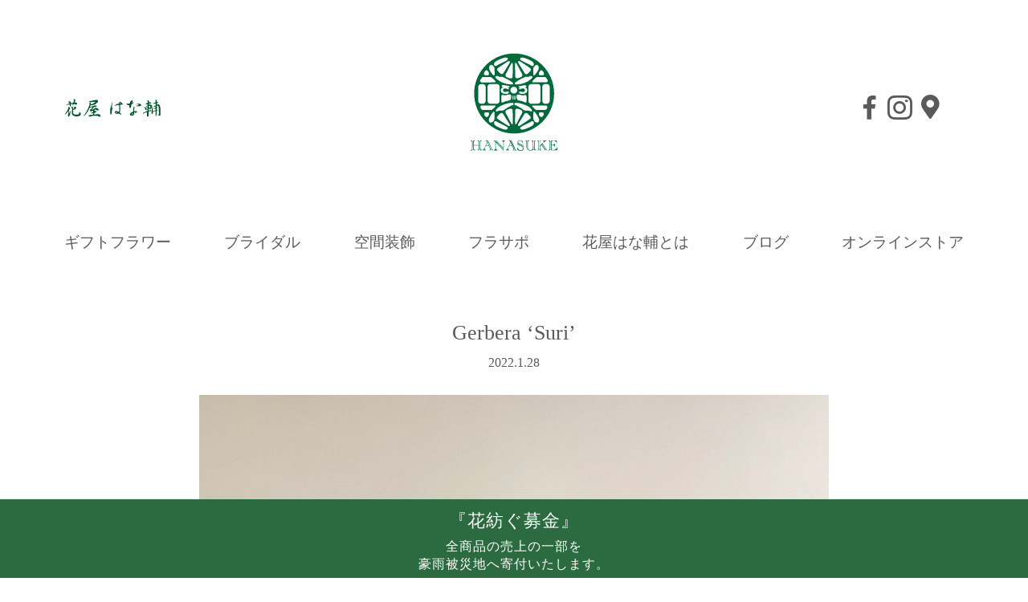

--- FILE ---
content_type: image/svg+xml
request_url: https://hanaya-hanasuke.jp/wp-content/themes/a/img/logo.svg
body_size: 15017
content:
<?xml version="1.0" encoding="utf-8"?>
<!-- Generator: Adobe Illustrator 22.0.1, SVG Export Plug-In . SVG Version: 6.00 Build 0)  -->
<svg version="1.1" id="レイヤー_1" xmlns="http://www.w3.org/2000/svg" xmlns:xlink="http://www.w3.org/1999/xlink" x="0px"
	 y="0px" viewBox="0 0 67.6 75" style="enable-background:new 0 0 67.6 75;" xml:space="preserve">
<style type="text/css">
	.st0{fill:#02693A;}
</style>
<g>
	<g>
		<path class="st0" d="M11.8,66.9V67c0.3,0.1,0.5,0.2,0.6,0.3c0.2,0.1,0.3,0.3,0.5,0.6l0.2,0.4l-1.8,4.1c-0.3,0.6-0.5,1.1-0.8,1.4
			c-0.2,0.3-0.5,0.5-0.9,0.6v0.2h2.9v-0.2c-0.3-0.1-0.5-0.1-0.7-0.2c-0.2-0.1-0.3-0.2-0.4-0.3c-0.1-0.1-0.1-0.3-0.1-0.5
			c0-0.2,0.1-0.5,0.2-0.9l0.7-1.5h2.2l1,2.2c0.1,0.3,0.2,0.5,0.2,0.6c0,0.2-0.1,0.4-0.4,0.5c-0.1,0-0.3,0.1-0.6,0.1v0.2h1
			c0,0,0.3-0.1,0.4-0.2C16,74.3,16,74,16,73.8c0-0.2-0.3-0.7-0.3-0.7L13,66.9L11.8,66.9z M12.3,70.7l1-2.2c0,0,1,2.2,1,2.2
			L12.3,70.7z"/>
		<path class="st0" d="M13.9,66.9l3,6.6c0.1,0.3,0.3,0.5,0.5,0.6c0.2,0.1,0.4,0.2,0.6,0.3v0.2l-1,0c0,0-0.7-1.3-0.8-1.7l-2.7-6
			L13.9,66.9z"/>
		<path class="st0" d="M29.7,66.9V67c0.3,0.1,0.5,0.2,0.6,0.3c0.2,0.1,0.3,0.3,0.5,0.6l0.2,0.4l-1.8,4.1c-0.3,0.6-0.5,1.1-0.8,1.4
			c-0.2,0.3-0.5,0.5-0.9,0.6v0.2h2.9v-0.2c-0.3-0.1-0.5-0.1-0.7-0.2c-0.2-0.1-0.3-0.2-0.4-0.3c-0.1-0.1-0.1-0.3-0.1-0.5
			c0-0.2,0.1-0.5,0.2-0.9l0.7-1.5h2.2l1,2.2c0.1,0.3,0.2,0.5,0.2,0.6c0,0.2-0.1,0.4-0.4,0.5c-0.1,0-0.3,0.1-0.6,0.1v0.2h1
			c0,0,0.3-0.1,0.4-0.2c0.2-0.1,0.1-0.4,0.1-0.6c0-0.2-0.1-0.3-0.2-0.6l-2.8-6.3L29.7,66.9z M30.2,70.7l1-2.2c0,0,0,0,0,0
			c0,0,0,0,0,0l0,0l1,2.1L30.2,70.7z"/>
		<path class="st0" d="M31.8,66.9c0,0,0.5,1.1,0.6,1.4l0.5,1.1l1.6,3.5c0,0,0,0,0,0c0,0,0,0,0,0.1c0,0,0,0,0,0.1l0.2,0.5
			c0.1,0.3,0.3,0.5,0.5,0.6c0.2,0.1,0.4,0.2,0.6,0.3v0.2l-1,0l-0.4-0.8c0,0-0.3-0.5-0.4-0.8l-2.7-6L31.8,66.9z"/>
		<path class="st0" d="M25.9,73.6C25.9,73.6,25.9,73.6,25.9,73.6c-0.1,0-0.1-0.1-0.1-0.1c0,0-6.1-6.5-6.1-6.5h0.7
			c0.1,0.2,0.2,0.3,0.3,0.4c0,0,0.2,0.2,0.2,0.3l0.1,0.1l4.7,5V69c0-0.4,0-0.7-0.1-1c-0.1-0.2-0.3-0.4-0.5-0.6
			c-0.2-0.1-0.5-0.2-0.8-0.3V67H27v0.2c-0.4,0.1-0.7,0.3-0.8,0.5C26,68,26,68.4,26,69c0,0,0,2.9,0,3.2c0,0.3,0,0.5,0,0.8
			C26,73.2,26,73.4,25.9,73.6C26,73.6,25.9,73.6,25.9,73.6z"/>
		<path class="st0" d="M19.2,67h-0.9v0.2c0.2,0.1,0.4,0.1,0.5,0.3c0.2,0.1,0.4,0.3,0.7,0.6v4c0,0.3,0,0.6,0,0.8
			c0,0.2-0.1,0.4-0.1,0.6c-0.2,0.5-0.5,0.9-1,1v0.2h2.9v-0.2c-0.6-0.1-1-0.4-1.2-0.8c-0.1-0.2-0.2-0.4-0.2-0.6c0-0.3-0.1-0.6-0.1-1
			l0-3.7l6.1,6.5H26v-0.5L19.2,67z"/>
		<path class="st0" d="M41,73.1c0-0.5-0.3-1.1-0.6-1.4c-0.2-0.2-0.7-0.5-1.3-0.8c-0.5-0.2-1-0.5-1-0.5c-0.3-0.1-0.5-0.3-0.8-0.5
			c-0.4-0.3-0.9-0.7-0.9-1.3c0-0.2,0-0.4,0.1-0.6c-0.1,0.3-0.2,0.5-0.2,0.9c0,0.2,0,0.5,0.1,0.7c0.1,0.2,0.2,0.4,0.4,0.6
			c0.2,0.2,0.4,0.3,0.7,0.5c0.1,0.1,0.5,0.3,1.2,0.5c0.4,0.2,0.8,0.4,1.1,0.6c0.3,0.2,0.4,0.4,0.6,0.6c0.1,0.2,0.2,0.4,0.2,0.7
			c0,0.3-0.1,0.5-0.2,0.8s-0.4,0.4-0.6,0.5s-0.6,0.2-0.9,0.2c-0.7,0-1.2-0.3-1.7-0.9c-0.4-0.4-0.6-0.9-0.8-1.5h-0.2l0.2,2.1l0.2,0.1
			c0.4,0.2,0.8,0.3,1.1,0.4c0.5,0.1,0.9,0.2,1.2,0.2c0.5,0,1-0.1,1.4-0.3c0.1,0,0.2-0.1,0.3-0.2c0.2-0.2,0.3-0.3,0.4-0.5
			C40.9,73.6,41,73.3,41,73.1z"/>
		<path class="st0" d="M36.7,67.8c-0.1,0.4-0.1,0.6-0.1,0.7c0,0.4,0.4,0.8,0.8,1.1c0.2,0.1,0.4,0.3,0.5,0.3c0.2,0.1,0.7,0.4,1.3,0.6
			c0.7,0.3,1.2,0.6,1.4,0.8c0.2,0.2,0.3,0.4,0.4,0.6c0.1,0.2,0.2,0.5,0.2,0.7c0,0.3,0,0.6-0.2,0.9c0,0,0,0,0,0
			c0.2-0.4,0.4-0.8,0.4-1.2c0-0.7-0.3-1.2-0.8-1.6c-0.1-0.1-0.2-0.2-0.4-0.3c-0.1-0.1-0.3-0.2-0.5-0.2c-0.2-0.1-0.4-0.2-0.7-0.3
			c-0.4-0.2-0.7-0.3-0.9-0.4c-0.2-0.1-0.4-0.2-0.6-0.3c-0.3-0.3-0.5-0.6-0.5-0.9c0-0.3,0.1-0.6,0.4-0.8c0.3-0.2,0.6-0.3,1-0.3
			c0.3,0,0.6,0.1,0.8,0.2c0.3,0.1,0.5,0.3,0.7,0.5c0.1,0.1,0.2,0.3,0.3,0.5s0.2,0.5,0.3,0.8h0.2l-0.3-1.8h-0.1c-0.3,0-0.5,0-0.8-0.1
			L39.3,67c-0.3-0.1-0.6-0.1-0.9-0.1c-0.4,0-0.8,0.1-1.1,0.3c-0.1,0-0.1,0-0.2,0.1C37,67.4,36.8,67.6,36.7,67.8z"/>
		<path class="st0" d="M48.6,67.9C48.6,67,48,67,48,67h-0.9v0.2c0.4,0.1,0.6,0.2,0.8,0.4c0.1,0.1,0.2,0.2,0.2,0.4
			c0,0.2,0.1,0.4,0.1,0.7v4.2l0,0.6c-0.1,0.2-0.3,0.3-0.5,0.5c-0.3,0.2-0.8,0.4-1.2,0.4c-0.3,0-0.6-0.1-0.9-0.2
			c-0.3-0.1-0.6-0.3-0.7-0.5c-0.4-0.4-0.5-1-0.5-1.7v-3.2c0-0.3,0-0.5,0-0.7c0-0.2,0.1-0.3,0.2-0.4c0.2-0.2,0.5-0.4,0.9-0.5V67
			l-0.9,0c0,0-0.6-0.1-0.6,0.9s0,3.7,0,3.7c0,0.5,0,0.9,0.1,1.2c0.1,0.3,0.2,0.6,0.4,0.8c0.4,0.5,0.9,0.8,1.6,1
			c-0.9-0.2-1.3-0.4-1.6-0.6c-0.5-0.4-0.8-1-0.8-1.7c0-0.4-0.1-0.7-0.1-1v-3.2c0,0,0-0.1,0-0.2c0-1-0.6-0.9-0.6-0.9h-0.8v0.2
			c0.4,0.1,0.6,0.2,0.8,0.4c0.1,0.1,0.2,0.2,0.2,0.4c0,0.2,0.1,0.4,0.1,0.7v2.7c0,0.8,0.1,1.4,0.3,1.9c0.2,0.3,0.4,0.6,0.6,0.8
			c0.3,0.2,0.6,0.4,0.9,0.5c0.3,0.1,0.7,0.2,1.1,0.2c0.4,0,0.8-0.1,1.1-0.2c0.3-0.1,0.8-0.3,0.8-0.3s0.3,0.3,0.4,0.3
			c0.1,0,0.3,0,0.3,0C48.6,74.5,48.6,68,48.6,67.9z"/>
		<path class="st0" d="M49.6,68c0-0.2,0.1-0.3,0.2-0.4c0.2-0.2,0.5-0.4,0.9-0.5V67h-0.9c0,0-0.6,0-0.6,0.9c0,0.1,0,5.5,0,5.5
			c0,0,0,0.1,0,0.2c0,0.6,0.3,0.9,0.8,0.9l0.7,0v-0.2c-0.4-0.1-0.6-0.2-0.8-0.4c-0.1-0.1-0.2-0.2-0.2-0.4c0-0.2-0.1-0.4-0.1-0.7
			v-4.2C49.5,68.4,49.5,68.2,49.6,68z"/>
		<path class="st0" d="M52.4,74.6c0,0,0.5-0.1,0.5-0.9c0-0.1,0-0.1,0-0.2v-5.4c0-0.1,0-0.1,0-0.2c0-0.8-0.6-0.9-0.6-0.9h-0.8v0.2
			c0.4,0.1,0.6,0.2,0.8,0.4c0.1,0.1,0.2,0.2,0.2,0.4c0,0.2,0.1,0.4,0.1,0.7v4.2c0,0.5-0.1,0.9-0.2,1.1c-0.2,0.2-0.5,0.4-0.9,0.5v0.2
			C51.4,74.6,52.4,74.6,52.4,74.6z"/>
		<path class="st0" d="M59.1,74.2c-0.2-0.1-0.4-0.3-0.5-0.5l-0.4-0.6c0,0,0-0.1-0.1-0.1c0,0,0,0-0.1-0.1l-2.3-3.4l0.4-0.4l0.1-0.1
			l0.5-0.5c0.8-0.8,1.5-1.2,2.2-1.4V67h-3.1v0.2c0.3,0,0.5,0.1,0.6,0.2c0.2,0.1,0.2,0.3,0.2,0.5c0,0.2-0.1,0.3-0.2,0.5
			c-0.1,0.2-0.3,0.4-0.6,0.6l-2.2,2.1v-2.5c0-0.3,0-0.5,0-0.7c0-0.2,0.1-0.3,0.2-0.4c0.2-0.2,0.5-0.4,0.9-0.5V67H54
			c0,0-0.6,0.1-0.6,0.9c0,0.1,0,0.1,0,0.1c0,0,0,0,0,0.1v5.4c0,0,0,0,0,0.1c0,0,0,0.1,0,0.1c0,0.8,0.5,0.9,0.5,0.9l1.1,0v-0.2
			c-0.4-0.1-0.7-0.2-0.9-0.4c-0.1-0.1-0.2-0.3-0.2-0.4c0-0.2-0.1-0.4-0.1-0.7v-1.4l1-1l1.8,2.7c0.1,0.2,0.3,0.4,0.3,0.4l0.6,1h0.7
			l-3-4.3l0.3-0.3c0,0,3.2,4.5,3.3,4.6h1v-0.2C59.4,74.4,59.2,74.3,59.1,74.2z"/>
		<path class="st0" d="M61.1,74.6c0,0,0.5,0,0.5-0.6c0-0.1,0-0.4,0-0.5c0,0,0-5.5,0-5.5C61.6,67,61,67,61,67h-0.9v0.2
			c0.4,0.1,0.6,0.2,0.8,0.4c0.1,0.1,0.2,0.2,0.2,0.4c0,0.2,0.1,0.4,0.1,0.7v4.2c0,0.5-0.1,0.9-0.2,1.1c-0.2,0.2-0.5,0.4-0.9,0.5v0.2
			C60.1,74.6,61.1,74.6,61.1,74.6z"/>
		<path class="st0" d="M67.1,72.3L67.1,72.3c-0.5,0.7-1,1.2-1.5,1.5c-0.4,0.3-0.9,0.5-1.4,0.5h-0.5c-0.3,0-0.5,0-0.7-0.1
			c-0.2-0.1-0.3-0.2-0.4-0.4c-0.1-0.2-0.1-0.5-0.1-0.8v-2.4h0.8c0.4,0,0.7,0,0.9,0.1c0.2,0.1,0.4,0.2,0.5,0.4
			c0.1,0.2,0.2,0.5,0.3,0.8h0.2v-2.8h-0.2c-0.1,0.5-0.3,0.8-0.5,0.9c-0.3,0.2-0.7,0.3-1.2,0.3h-0.7v-1.9c0-0.4,0.1-0.7,0.3-0.9
			c0.2-0.2,0.5-0.3,1-0.3h0.3c0.6,0,1.1,0.2,1.5,0.5c0.4,0.3,0.7,0.8,0.9,1.4h0.2L66.4,67h-3.7c0,0,0,0,0,0c0,0-0.6,0.1-0.6,0.9
			c0,0.1,0,5.9,0,6c0,0.6,0.5,0.6,0.5,0.6h4.1l0.7-2.3H67.1z"/>
		<g>
			<path class="st0" d="M7.2,67.9C7.2,67,6.6,67,6.6,67H5.7v0.2c0.4,0.1,0.7,0.2,0.9,0.5c0.1,0.1,0.1,0.2,0.2,0.4c0,0.2,0,0.4,0,0.7
				v1.8H3v-1.8c0-0.3,0-0.5,0-0.7c0-0.2,0.1-0.3,0.2-0.4c0.2-0.2,0.5-0.4,0.9-0.5V67H3.2c0,0-0.6,0-0.6,0.9c0,0,0,5.6,0,5.7
				c0,0.6,0.2,0.9,0.5,0.9h1v-0.2c-0.4-0.1-0.6-0.2-0.8-0.4c-0.1-0.1-0.2-0.2-0.2-0.4C3,73.4,3,73.2,3,72.9v-2.1h3.8v2.1
				c0,0.3,0,0.5-0.1,0.7c0,0.2-0.1,0.3-0.2,0.4c-0.2,0.2-0.5,0.3-0.8,0.4v0.2h1c0.3,0,0.5-0.4,0.5-0.9C7.2,73.5,7.2,68.1,7.2,67.9z"
				/>
			<path class="st0" d="M2.1,67.9C2.1,67,1.5,67,1.4,67c0,0,0,0,0,0h0H0.6h0v0.2c0.4,0.1,0.7,0.2,0.9,0.5c0.1,0.1,0.1,0.2,0.2,0.4
				c0,0.2,0,0.4,0,0.7v4.2c0,0.3,0,0.5-0.1,0.7c0,0.2-0.1,0.3-0.2,0.4c-0.2,0.2-0.5,0.3-0.8,0.4v0.2h0h1.1H1.5
				c0.2,0,0.5-0.1,0.5-0.9C2.1,73.7,2.1,67.9,2.1,67.9z"/>
			<path class="st0" d="M8.2,68c0-0.2,0.1-0.3,0.2-0.4c0.2-0.2,0.5-0.4,0.9-0.5V67l-0.9,0c0,0-0.6,0-0.6,0.9c0,0.9,0,5.6,0,5.7
				c0,0.6,0.2,0.9,0.5,0.9h1v-0.2c-0.4-0.1-0.6-0.2-0.8-0.4c-0.1-0.1-0.2-0.2-0.2-0.4c0-0.2-0.1-0.4-0.1-0.7v-4.2
				C8.1,68.4,8.1,68.2,8.2,68z"/>
		</g>
	</g>
	<path class="st0" d="M33.9,0.4C17,0.4,3.3,14.1,3.3,31.1C3.3,48,17,61.7,33.9,61.7c16.9,0,30.6-13.7,30.6-30.6
		C64.5,14.1,50.8,0.4,33.9,0.4z M59.7,21.3c0,0.8-1,1.2-1.8,1.2c-0.8,0-7.8-0.1-9.6-0.1c-0.5,0-0.7-0.3-0.4-0.8
		c0.3-0.5,3-3.2,3.6-3.2s6.3,0,6.3,0S59.7,20.6,59.7,21.3z M54.1,26v10.7c0,1.2-1,2.2-2.2,2.2h-4.9c-1.2,0-2.2-1-2.2-2.2V26
		c0-1.2,1-2.2,2.2-2.2h4.9C53.1,23.7,54.1,24.7,54.1,26z M54.8,13.2c0.6,0.2,1.8,1.2,1.9,2.5c0.1,1.2-0.5,1.3-1.1,1.3
		c0,0-1.7,0.2-2.3-0.1c-0.6-0.2-0.6-1.3-0.3-1.9C53.2,14.4,54.2,13.1,54.8,13.2z M51,9.1c0.7,0,1.3,0.5,1.6,1.3c0.3,0.7,0.2,1,0,2
		c-0.2,1.1-2.3,3.9-2.9,4.4c-0.6,0.5-1.2,0.6-1.2-0.2s-0.1-4.4,0.2-5.2S50.3,9.1,51,9.1z M41,3.6c1.6,0.3,5.9,2.2,6.8,3
		c1,0.8,1.4,1.7,1.1,2.6c-0.6,1.4-1.8,0.6-2.4,0.2c-0.6-0.4-4.8-2.5-6.3-3.2c-1.6-0.8-1.7-1.2-1.7-1.8C38.4,3.8,39.4,3.3,41,3.6z
		 M37.2,6.2c0.3-0.3,1.4,0.4,1.9,0.7c0.5,0.2,6.6,4.3,7.2,4.9c0.6,0.6,0.5,1.2,0.2,1.7c-0.4,0.5-2.2,2.4-2.6,2.6
		c-0.5,0.3-1.4,0.1-1.7-0.3c-0.3-0.4-4.5-7.2-4.9-7.9C36.7,7.2,36.9,6.5,37.2,6.2z M34.7,7.7C34.7,7.7,34.8,7.7,34.7,7.7
		c0.2-0.2,0.6-0.2,0.8-0.1c0.2,0.3,2.5,4.6,3,5.7c0.3,0.7,0.8,1.3,1.1,2c0.3,0.6,0.9,1.6,0.5,2.3c-0.4,0.7-1.2,1-1.9,1.3
		c-0.6,0.2-1.3,0.5-2,0.5c-1.1,0-1.5-0.8-1.5-1.6c0-0.5,0-1,0-1.5C34.7,14.9,34.5,8.1,34.7,7.7z M34.4,23.1c0.1-0.5,0.9-0.7,1.3-1
		c0.5-0.4,1-0.8,1.5-1.1c1.3-0.8,4.7-2.4,5.1-2.6c0.4-0.2,1.7-0.1,2.3-0.1c0.6,0,0.9-0.2,1.2-0.5c0.2-0.3,0.9-0.2,1.7,0
		c0,0,0.6,0,0.4,0.8c-0.1,0.7-1.1,1.4-1.6,1.8c-1,0.8-2,1.6-3.2,2c-2.5,1.1-4.8,1.7-7.6,1.7C34.9,24.1,34.2,23.8,34.4,23.1z
		 M39.7,31.3c-2-0.1-1.9-0.6-1.9-1.3c0-0.6,0.6-0.5,1.2-0.4c0.6,0.1,0.7,0.4,1.7,0.3c1,0,1.6-0.8,1.5-1.5s-0.4-1.2-1.7-1.2
		c-1.3,0-1.7,0.7-2.3,0.6c-0.6-0.1-0.6-0.3-0.5-0.7c0-0.5,0.7-0.3,0.8-0.5c0.1-0.1-0.1-0.3-0.5-0.3c-0.4,0-0.7,0-0.7-0.5
		c0-0.5,0.5-0.4,2-0.6c1.5-0.2,1.1-0.4,2.4-0.5c1.3-0.1,1.6,0.2,1.6,0.8c0,1-1,0.6-1,0.9c0,0.3,1.8,0.3,1.7,2.4
		C43.8,30.8,41.7,31.5,39.7,31.3z M43.2,37.8c-0.3,0.4-0.6,0.1-1,0c-0.5,0-1.4-0.6-1.9-0.8c-0.5-0.3-2.8-0.4-3.6-0.9
		c-0.7-0.5-1.1-1.9-0.9-3.2s1.3-1.1,2-1c0.7,0.1,1.7,0.6,2.8,0.6c1.1,0,0.9-0.3,1.6-0.3s1,0.2,1.1,0.7
		C43.5,33.3,43.5,37.5,43.2,37.8z M33.1,23.1c0.2,0.7-0.5,1-1.1,1c-2.8,0-5.1-0.6-7.6-1.7c-1.1-0.5-2.2-1.2-3.2-2
		c-0.5-0.4-1.4-1.1-1.6-1.8c-0.2-0.8,0.4-0.8,0.4-0.8c0.8-0.2,1.4-0.3,1.7,0c0.2,0.3,0.6,0.5,1.2,0.5c0.6,0,1.9-0.2,2.3,0.1
		c0.4,0.2,3.7,1.8,5.1,2.6c0.5,0.3,1,0.7,1.5,1.1C32.2,22.4,33,22.6,33.1,23.1z M29.6,26.3c-0.4,0-0.6,0.2-0.5,0.3
		c0.1,0.1,0.7,0,0.8,0.5c0,0.5,0.1,0.6-0.5,0.7c-0.6,0.1-1-0.6-2.3-0.6s-1.6,0.5-1.7,1.2s0.4,1.4,1.5,1.5c1,0,1.1-0.3,1.7-0.3
		c0.6-0.1,1.2-0.2,1.2,0.4c0,0.6,0.1,1.1-1.9,1.3c-2,0.1-4.1-0.5-4.2-2.6c-0.1-2.1,1.7-2.1,1.7-2.4c0-0.3-1,0.1-1-0.9
		c0-0.6,0.3-0.9,1.6-0.8c1.3,0.1,0.9,0.3,2.4,0.5c1.5,0.2,2,0.1,2,0.6C30.3,26.3,30.1,26.3,29.6,26.3z M31.7,32.9
		c0.1,1.3-0.2,2.7-0.9,3.2c-0.7,0.5-3.1,0.7-3.6,0.9c-0.5,0.3-1.4,0.8-1.9,0.8c-0.5,0-0.7,0.4-1,0c-0.2-0.3-0.3-4.5-0.1-5
		c0.1-0.5,0.5-0.7,1.1-0.7c0.7,0,0.4,0.3,1.6,0.3c1.1,0,2.1-0.5,2.8-0.6C30.4,31.8,31.5,31.6,31.7,32.9z M22.8,26v10.7
		c0,1.2-1,2.2-2.2,2.2h-4.9c-1.2,0-2.2-1-2.2-2.2V26c0-1.2,1-2.2,2.2-2.2h4.9C21.8,23.7,22.8,24.7,22.8,26z M32.7,7.7
		C32.8,7.7,32.8,7.7,32.7,7.7c0.3,0.5,0.1,7.2,0.1,8.7c0,0.5,0,1,0,1.5c0,0.8-0.5,1.6-1.5,1.6c-0.7,0-1.4-0.3-2-0.5
		c-0.7-0.3-1.5-0.6-1.9-1.3C27,17,27.5,16,27.9,15.4c0.4-0.7,0.8-1.3,1.1-2c0.5-1.1,2.8-5.4,3-5.7C32.2,7.5,32.6,7.5,32.7,7.7z
		 M30.3,6.2c0.3,0.3,0.5,0.9,0.1,1.6c-0.5,0.7-4.6,7.5-4.9,7.9c-0.3,0.4-1.2,0.6-1.7,0.3c-0.4-0.2-2.3-2.1-2.6-2.6
		c-0.4-0.5-0.5-1.1,0.2-1.7c0.6-0.6,6.8-4.6,7.2-4.9C28.9,6.7,30,6,30.3,6.2z M19.7,6.6c1-0.8,5.2-2.7,6.8-3
		c1.6-0.3,2.6,0.2,2.6,0.8s-0.2,1-1.7,1.8C25.8,6.9,21.6,9,21,9.4c-0.6,0.4-1.8,1.1-2.4-0.2C18.2,8.3,18.7,7.4,19.7,6.6z M14.9,10.4
		c0.3-0.8,1-1.3,1.6-1.3c0.7,0,2.1,1.5,2.3,2.3c0.2,0.8,0.2,4.4,0.2,5.2c-0.1,0.8-0.6,0.8-1.2,0.2c-0.6-0.5-2.7-3.3-2.9-4.4
		C14.6,11.4,14.6,11.1,14.9,10.4z M10.8,15.7c0.1-1.2,1.3-2.3,1.9-2.5c0.6-0.2,1.6,1.1,1.8,1.8s0.2,1.7-0.3,1.9
		C13.6,17.2,12,17,12,17C11.3,17,10.7,16.9,10.8,15.7z M9.7,18.5c0,0,5.7,0,6.3,0c0.6,0,3.3,2.7,3.6,3.2c0.3,0.5,0.1,0.8-0.4,0.8
		c-1.8,0-8.8,0.1-9.6,0.1c-0.8,0-1.8-0.4-1.8-1.2C7.8,20.6,9.7,18.5,9.7,18.5z M6.4,36.7V26c0-1.2,1-2.2,2.2-2.2h1.3
		c1.2,0,2.2,1,2.2,2.2v10.7c0,1.2-1,2.2-2.2,2.2H8.7C7.4,38.9,6.4,37.9,6.4,36.7z M8.1,41.3c0.1-0.5,0.4-1.1,1-1.1s10.3,0,10.5,0
		c0.2,0,0.1,0.7-0.3,1.1c-0.4,0.5-2.4,2.3-2.6,2.3s-4.9,0-7,0C8.8,43.6,8,41.8,8.1,41.3z M12.8,49.1c-0.5,0-1.7-1.1-1.8-2.1
		c-0.1-1,0.1-1.5,1.7-1.5s2.3,0.3,2.1,1.1C14.6,47.3,14.3,49.1,12.8,49.1z M15.9,53.3c-1.3,0.1-1.7-2.1-1-3.5
		c0.7-1.4,2.7-4.7,3.3-4.8c0.6-0.1,0.7,0.1,0.7,1.4c0,1.3,0.1,3.7-0.1,4.4C18.6,51.6,18,53.2,15.9,53.3z M26.5,58.6
		c-1.6-0.3-5.9-2.2-6.8-3c-1-0.8-1.4-1.7-1.1-2.6c0.6-1.4,1.8-0.6,2.4-0.2s4.8,2.5,6.3,3.2c1.6,0.8,1.7,1.2,1.7,1.8
		S28.1,58.9,26.5,58.6z M30.3,55.9c-0.3,0.3-1.4-0.4-1.9-0.7C28,55,21.8,51,21.2,50.4c-0.6-0.6-0.5-1.2-0.2-1.7
		c0.4-0.5,2.2-2.4,2.6-2.6c0.5-0.3,1.4-0.1,1.7,0.3c0.3,0.4,4.5,7.2,4.9,7.9C30.8,55,30.6,55.7,30.3,55.9z M32.8,54.4
		C32.8,54.5,32.8,54.5,32.8,54.4c-0.2,0.2-0.6,0.2-0.8,0.1c-0.2-0.3-2.5-4.6-3-5.7c-0.3-0.7-0.8-1.3-1.1-2c-0.3-0.6-0.9-1.6-0.5-2.3
		c0.4-0.7,1.2-1,1.9-1.3c0.6-0.2,1.3-0.5,2-0.5c1.1,0,1.5,0.8,1.5,1.6c0,0.5,0,1,0,1.5C32.8,47.3,33,54.1,32.8,54.4z M32.8,39.9
		c-1,0.3-3.9,1.9-4.8,2.5c-1,0.6-1.9,1.6-3.1,1.7c-1.3,0-2.9,0-3.3,0.3c-0.3,0.3-1.1,0.4-1.4,0.3c-0.3-0.1-0.3,0.2-0.3-0.3
		c-0.1-0.6,0.7-2.1,3.3-3.6c2.6-1.4,6.2-2.4,7.5-2.5c1.3-0.1,2.4-0.1,2.5,0.1C33.2,38.6,33.9,39.7,32.8,39.9z M33.4,35.4
		c0,0.2-0.2,0.3-0.3,0.3H33c-0.2,0-0.3-0.2-0.3-0.3V33c0-0.2,0.2-0.3,0.3-0.3h0.1c0.2,0,0.3,0.2,0.3,0.3V35.4z M33.7,31.1
		c-1.4,0-2.6-1.1-2.6-2.6c0-1.4,1.1-2.6,2.6-2.6c1.4,0,2.6,1.1,2.6,2.6C36.3,30,35.1,31.1,33.7,31.1z M34.1,33
		c0-0.2,0.2-0.3,0.3-0.3h0.1c0.2,0,0.3,0.2,0.3,0.3v2.5c0,0.2-0.2,0.3-0.3,0.3h-0.1c-0.2,0-0.3-0.2-0.3-0.3V33z M34.3,38.4
		c0.1-0.2,1.1-0.2,2.5-0.1c1.3,0.1,5,1.1,7.5,2.5c2.6,1.4,3.4,2.9,3.3,3.6c-0.1,0.5,0,0.2-0.3,0.3c-0.3,0.1-1.1,0-1.4-0.3
		c-0.3-0.3-2-0.3-3.3-0.3c-1.3,0-2.2-1.1-3.1-1.7c-1-0.6-3.8-2.2-4.8-2.5C33.6,39.7,34.3,38.6,34.3,38.4z M34.8,54.5
		C34.8,54.5,34.7,54.5,34.8,54.5c-0.3-0.5-0.1-7.2-0.1-8.7c0-0.5,0-1,0-1.5c0-0.8,0.5-1.6,1.5-1.6c0.7,0,1.4,0.3,2,0.5
		c0.7,0.3,1.5,0.6,1.9,1.3c0.4,0.7-0.2,1.7-0.5,2.3c-0.4,0.7-0.8,1.3-1.1,2c-0.5,1.1-2.8,5.4-3,5.7C35.4,54.7,34.9,54.7,34.8,54.5z
		 M37.2,55.9c-0.3-0.3-0.5-0.9-0.1-1.6c0.5-0.7,4.6-7.5,4.9-7.9c0.3-0.4,1.2-0.6,1.7-0.3c0.4,0.2,2.3,2.1,2.6,2.6
		c0.4,0.5,0.5,1.1-0.2,1.7c-0.6,0.6-6.8,4.6-7.2,4.9C38.6,55.5,37.6,56.2,37.2,55.9z M47.9,55.6c-1,0.8-5.2,2.7-6.8,3
		c-1.6,0.3-2.6-0.2-2.6-0.8c0-0.6,0.2-1,1.7-1.8c1.6-0.8,5.8-2.9,6.3-3.2c0.6-0.4,1.8-1.1,2.4,0.2C49.3,53.9,48.8,54.8,47.9,55.6z
		 M51.7,53.3c-2.2-0.1-2.7-1.7-3-2.5c-0.3-0.7-0.1-3.1-0.1-4.4c0-1.3,0.1-1.5,0.7-1.4c0.6,0.1,2.6,3.3,3.3,4.8
		C53.4,51.2,52.9,53.4,51.7,53.3z M56.6,47c-0.1,1-1.3,2.1-1.8,2.1c-1.5,0-1.8-1.7-2-2.5c-0.2-0.8,0.5-1.1,2.1-1.1
		C56.5,45.5,56.7,46,56.6,47z M57.7,43.6c-2.1,0-6.8,0-7,0s-2.2-1.8-2.6-2.3c-0.4-0.5-0.5-1.1-0.3-1.1c0.2,0,10,0,10.5,0
		s1,0.7,1,1.1C59.5,41.8,58.7,43.6,57.7,43.6z M58.9,38.9h-1.3c-1.2,0-2.2-1-2.2-2.2V26c0-1.2,1-2.2,2.2-2.2h1.3
		c1.2,0,2.2,1,2.2,2.2v10.7C61.1,37.9,60.1,38.9,58.9,38.9z"/>
</g>
</svg>
